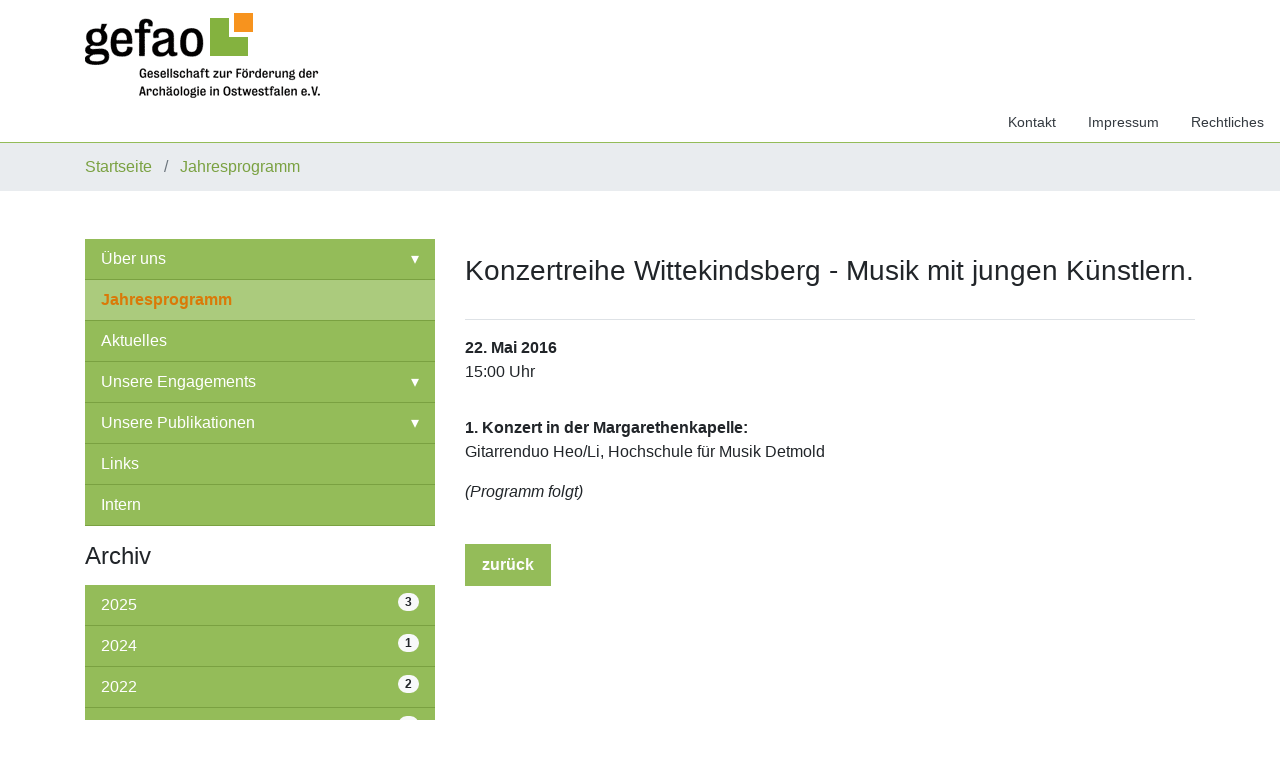

--- FILE ---
content_type: text/html; charset=utf-8
request_url: https://www.gefao.de/artikel-1/konzertreihe-wittekindsberg-musik-mit-jungen-kuenstlern-3
body_size: 4173
content:
<!DOCTYPE html>
<html dir="ltr" lang="de-de">
<head>

<meta charset="utf-8">
<!-- 
	This website is powered by TYPO3 - inspiring people to share!
	TYPO3 is a free open source Content Management Framework initially created by Kasper Skaarhoj and licensed under GNU/GPL.
	TYPO3 is copyright 1998-2026 of Kasper Skaarhoj. Extensions are copyright of their respective owners.
	Information and contribution at https://typo3.org/
-->


<link rel="shortcut icon" href="/typo3conf/ext/me_gefao_template/Resources/Public/Images/favicon.ico" type="image/x-icon">
<title>gefao.de: Konzertreihe Wittekindsberg -  Musik mit jungen Künstlern.</title>
<meta property="og:title" content="Konzertreihe Wittekindsberg -  Musik mit jungen Künstlern." />
<meta property="og:type" content="article" />
<meta property="og:url" content="https://www.gefao.de/artikel-1/konzertreihe-wittekindsberg-musik-mit-jungen-kuenstlern-3" />
<meta name="generator" content="TYPO3 CMS" />
<meta name="viewport" content="width=device-width, initial-scale=1, shrink-to-fit=no" />
<meta name="twitter:card" content="summary" />


<link rel="stylesheet" type="text/css" href="/typo3temp/assets/compressed/merged-cee86a5feb31349edc648de579b179e6-8645236263a9284ae7dc49c6db01e35c.css?1752743270" media="all">



<script src="/typo3temp/assets/compressed/merged-05bca4030656dc2d030dd4ddfcba0166-309512a937cd57d1d10a8da943c5f5f7.js?1588801066" type="text/javascript"></script>


<link rel="canonical" href="https://www.gefao.de/artikel-1/konzertreihe-wittekindsberg-musik-mit-jungen-kuenstlern-3"/>
</head>
<body id="page-34" class="twocol_3-9" style="padding-top:86px;" data-navbar-breakpoint="md">


		<div id="page-wrapper"><div class="nav-meta-wrapper"><div class="nav-meta "><nav class="nav nav-underline justify-content-end"><a href="/kontakt" class="nav-link">
				Kontakt
			</a><a href="/default-f5f9b943fc" class="nav-link">
				Impressum
			</a><a href="/datenschutz" class="nav-link">
				Rechtliches
			</a></nav></div></div><nav id="main-navbar" class="navbar navbar-light navbar-expand-md bg-white fixed-top"
								><div class="container"><button class="navbar-toggler" type="button" data-toggle="collapse" data-target="#navbarToggler" aria-controls="navbarToggler" aria-expanded="false" aria-label="Toggle navigation"><span class="navbar-toggler-icon"></span></button><a href="/" class="navbar-brand mr-0 mr-md-2"><img class="img-fluid" alt="Gesellschaft zur Förderung der Archäologie in Ostwestfalen e.V." src="/fileadmin/user_upload/Bilder/logo-gefao.png" width="236" height="86" /></a><div class="collapse navbar-collapse" id="navbarToggler"><ul class="navbar-nav"><li id="nav-item-2" class="nav-item dropdown"><a class="nav-link dropdown-toggle" id="dropdown-menu-2" href="/ueber-uns" data-toggle="dropdown" role="button" aria-haspopup="true" aria-expanded="false">
				Über uns
			</a><div class="dropdown-menu" aria-labelledby="dropdown-menu-2"><a href="/ueber-uns/vorstand" target="_self" class="dropdown-item dropdown-item-11">
						

		Vorstand
	

					</a><a href="/1/satzung" target="_self" class="dropdown-item dropdown-item-12">
						

		Satzung
	

					</a><a href="/1/mitgliedsantrag" target="_blank" class="dropdown-item dropdown-item-13">
						

		Mitgliedsantrag
	

					</a><a href="/1/spenden" target="_self" class="dropdown-item dropdown-item-14">
						

		Spendenbescheinigung
	

					</a></div></li><li id="nav-item-43" class="nav-item active"><a href="/jahresprogramm/2025" target="_self" class="nav-link">
								

		Jahresprogramm
	

							</a></li><li id="nav-item-4" class="nav-item"><a href="/2" target="_self" class="nav-link">
								

		Aktuelles
	

							</a></li><li id="nav-item-5" class="nav-item dropdown"><a class="nav-link dropdown-toggle" id="dropdown-menu-5" href="/unsere-engagements/wittekindsberg" data-toggle="dropdown" role="button" aria-haspopup="true" aria-expanded="false">
				Unsere Engagements
			</a><div class="dropdown-menu" aria-labelledby="dropdown-menu-5"><a href="/unsere-engagements/wittekindsberg" target="_self" class="dropdown-item dropdown-item-39">
						

		Wittekindsberg
	

					</a><a href="/unsere-engagements/wittekindsburg" target="_self" class="dropdown-item dropdown-item-21">
						

		Wittekindsburg
	

					</a><a href="/unsere-engagements/kreuzkirche" target="_self" class="dropdown-item dropdown-item-20">
						

		Kreuzkirche
	

					</a><a href="/unsere-engagements/schutzbau" target="_self" class="dropdown-item dropdown-item-23">
						

		Schutzbau
	

					</a><a href="/unsere-engagements/weitere-denkmaeler" target="_self" class="dropdown-item dropdown-item-44">
						

		Rund um die Margarethenklus
	

					</a><a href="/unsere-engagements/grabungen" target="_self" class="dropdown-item dropdown-item-22">
						

		Grabungen
	

					</a></div></li><li id="nav-item-42" class="nav-item dropdown"><a class="nav-link dropdown-toggle" id="dropdown-menu-42" href="/publikationen" data-toggle="dropdown" role="button" aria-haspopup="true" aria-expanded="false">
				Unsere Publikationen
			</a><div class="dropdown-menu" aria-labelledby="dropdown-menu-42"><a href="/publikationen" target="_self" class="dropdown-item dropdown-item-6">
						

		Übersicht der eigenen Publikationen
	

					</a><a href="/publikationen-1/mitteilung-des-herausgebers" target="_self" class="dropdown-item dropdown-item-45">
						

		Mitteilung des Herausgebers
	

					</a><a href="/projekte-/-schwerpunkte/publikationsvorbereitungen" target="_self" class="dropdown-item dropdown-item-24">
						

		Autorenrichtlinien
	

					</a></div></li><li id="nav-item-7" class="nav-item"><a href="/links" target="_self" class="nav-link">
								

		Links
	

							</a></li><li id="nav-item-30" class="nav-item"><a href="/intern" target="_self" class="nav-link">
								

		Intern
	

							</a></li></ul></div></div></nav><div class="jumbotron jumbotron-fluid"><div class="container"><!--TYPO3SEARCH_begin--><!--TYPO3SEARCH_end--></div></div><nav class="breadcrumb rounded-0"><div class="container"><a class="breadcrumb-item" href="/">
							
	
			Startseite
		

						</a><a class="breadcrumb-item" href="/jahresprogramm/2025">
							
	
			Jahresprogramm
		

						</a></div></nav><div class="container"><div id="page-content"><div class="row content-row"><aside class="col-md-4 pt-5"><div class="d-md-flex bg-light p-2 mb-3" id="submenu"><ul class="nav flex-column flex-nowrap nav-pills w-100"><li class="nav-item"><a class="nav-link collapsed" href="/ueber-uns" data-toggle="collapse" data-target="#submenu2">Über uns</a><div class="collapse" id="submenu2" aria-expanded="false"><ul class="flex-column pl-2 nav"><li class="nav-item"><a href="/ueber-uns/vorstand" class="nav-link">
					Vorstand
				</a></li><li class="nav-item"><a href="/1/satzung" class="nav-link">
					Satzung
				</a></li><li class="nav-item"><a href="/1/mitgliedsantrag" target="_blank" class="nav-link">
					Mitgliedsantrag
				</a></li><li class="nav-item"><a href="/1/spenden" class="nav-link">
					Spendenbescheinigung
				</a></li></ul></div></li><li class="nav-item active"><a href="/jahresprogramm/2025" class="nav-link">
					Jahresprogramm
				</a></li><li class="nav-item"><a href="/2" class="nav-link">
					Aktuelles
				</a></li><li class="nav-item"><a class="nav-link collapsed" href="/unsere-engagements/wittekindsberg" data-toggle="collapse" data-target="#submenu5">Unsere Engagements</a><div class="collapse" id="submenu5" aria-expanded="false"><ul class="flex-column pl-2 nav"><li class="nav-item"><a href="/unsere-engagements/wittekindsberg" class="nav-link">
					Wittekindsberg
				</a></li><li class="nav-item"><a href="/unsere-engagements/wittekindsburg" class="nav-link">
					Wittekindsburg
				</a></li><li class="nav-item"><a href="/unsere-engagements/kreuzkirche" class="nav-link">
					Kreuzkirche
				</a></li><li class="nav-item"><a href="/unsere-engagements/schutzbau" class="nav-link">
					Schutzbau
				</a></li><li class="nav-item"><a href="/unsere-engagements/weitere-denkmaeler" class="nav-link">
					Rund um die Margarethenklus
				</a></li><li class="nav-item"><a href="/unsere-engagements/grabungen" class="nav-link">
					Grabungen
				</a></li></ul></div></li><li class="nav-item"><a class="nav-link collapsed" href="/publikationen" data-toggle="collapse" data-target="#submenu42">Unsere Publikationen</a><div class="collapse" id="submenu42" aria-expanded="false"><ul class="flex-column pl-2 nav"><li class="nav-item"><a href="/publikationen" class="nav-link">
					Übersicht der eigenen Publikationen
				</a></li><li class="nav-item"><a href="/publikationen-1/mitteilung-des-herausgebers" class="nav-link">
					Mitteilung des Herausgebers
				</a></li><li class="nav-item"><a href="/projekte-/-schwerpunkte/publikationsvorbereitungen" class="nav-link">
					Autorenrichtlinien
				</a></li></ul></div></li><li class="nav-item"><a href="/links" class="nav-link">
					Links
				</a></li><li class="nav-item"><a href="/intern" class="nav-link">
					Intern
				</a></li></ul></div><!--TYPO3SEARCH_begin--><div id="c14"><div class="news"><div class="news-menu-view"><h2>Archiv</h2><ul><li class="item"><a href="/jahresprogramm/2025">2025 <span class="badge badge-pill badge-light">3</span></a></li><li class="item"><a href="/jahresprogramm/2024">2024 <span class="badge badge-pill badge-light">1</span></a></li><li class="item"><a href="/jahresprogramm/2022">2022 <span class="badge badge-pill badge-light">2</span></a></li><li class="item"><a href="/jahresprogramm/2021">2021 <span class="badge badge-pill badge-light">8</span></a></li><li class="item"><a href="/jahresprogramm/2020">2020 <span class="badge badge-pill badge-light">15</span></a></li><li class="item"><a href="/jahresprogramm/2019">2019 <span class="badge badge-pill badge-light">15</span></a></li><li class="item"><a href="/jahresprogramm/2018">2018 <span class="badge badge-pill badge-light">20</span></a></li><li class="item"><a href="/jahresprogramm/2017">2017 <span class="badge badge-pill badge-light">12</span></a></li><li class="item"><a href="/jahresprogramm/2016">2016 <span class="badge badge-pill badge-light">17</span></a></li></ul><p><a href="/jahresprogramm-1">Aktuelle anzeigen</a></p></div></div></div><!--TYPO3SEARCH_end--></aside><main class="col-md-8 main-content pt-5"><!--TYPO3SEARCH_begin--><div id="c13"><div class="news news-single"><div class="article" itemscope="itemscope" itemtype="http://schema.org/Article"><div itemscope="itemscope" class="header my-3 pb-3 border-bottom"><h1 itemprop="headline">Konzertreihe Wittekindsberg -  Musik mit jungen Künstlern.</h1></div><p><span itemscope="itemscope" class="news-list-date"><time itemprop="datePublished" datetime="2016-05-22"><b>22. Mai 2016</b><br />15:00 Uhr
								

						</time></span></p><div class="row"><div class="col-12 gallery"></div><div class="col-12"><!-- main text --><div class="news-text-wrap" itemprop="articleBody"><p><strong>1. Konzert in der Margarethenkapelle:</strong><br /> Gitarrenduo Heo/Li, Hochschule für Musik Detmold</p><p><em>(Programm folgt)</em></p></div></div></div><!-- Link Back --><div class="news-backlink-wrap mt-4 mb-5"><a class="btn btn-primary" href="/jahresprogramm">
			
				zurück
			</a></div><!-- related things --><div class="news-related-wrap my-4"></div></div></div></div><!--TYPO3SEARCH_end--></main></div></div></div></div><footer id="page-footer" class="bg-dark text-light jumbotron-fluid footer-sticky"><div class="footer"><div class="container"><!--TYPO3SEARCH_begin--><!--TYPO3SEARCH_end--><div id="c4"><div class="row layout-1"><div class="col-md-4 col-12"><div id="c5"><p><strong>Gesellschaft zur Förderung der Archäologie in Ostwestfalen e.V.</strong></p><p>Dr. Thomas Janssens<br /> 32457 Porta Westfalica,<br /> Hausberger Schweiz 11<br /> &nbsp;&nbsp;<br /><a href="javascript:linkTo_UnCryptMailto(%27nbjmup%2BafmmfAmjqqjtdift.mboeftnvtfvn%5C%2Fef%27);" title="Send email">vorsitzender@gefao.de</a></p></div></div><div class="col-md-4 col-12"><div id="c6"><p><a href="/fileadmin/user_upload/Dokumente/Antrag_2017.pdf" title="Open or download file in new window">Mitgliedsantrag (download)</a><br /><a href="/fileadmin/user_upload/Dokumente/Satzung_2018.pdf" title="Open or download file in new window" target="_blank">Satzung (download)</a><br /><a href="/publikationen-1" title="Open or download file in new window">Publikationen</a><br /><a href="/fileadmin/user_upload/Dokumente/Spendenbescheinigung_2025.pdf" title="Open or download file in new window">Spendenbescheinigung</a></p><p>&nbsp;</p><p>&nbsp;</p></div></div><div class="col-md-4 col-12"><div id="c7"><p><strong>© 2022, Gesellschaft zur Förderung der Archäologie in Ostwestfalen e.V.</strong></p><p>Redaktion: Dr. Johann-Sebastian Kühlborn<br /> Alle Rechte vorbehalten</p></div></div></div></div><div id="c138"><div class="row"><div class="col-md-4 col-12"><div id="c137" class="clearfix"><div class="ce-textpic above-below"><div class="bodytext"><p><strong>Die Neugestaltung unserer Webseite wurde 2019 gefördert vom:</strong></p></div><div class="gallery clearfix" data-ce-columns="1" data-ce-images="1"><div class="float-md-left"><div class="row"><div class="col-sm first-figure last-figure"><figure class="image"><picture><source data-srcset="/fileadmin/_processed_/d/4/csm_logo_ministerium_nrw_white_e899c650b0.png 255w, /fileadmin/_processed_/d/4/csm_logo_ministerium_nrw_white_1294f1ab4b.png 385w, /fileadmin/_processed_/d/4/csm_logo_ministerium_nrw_white_890edf5f0f.png 540w, /fileadmin/_processed_/d/4/csm_logo_ministerium_nrw_white_a5e5b8c211.png 768w, /fileadmin/_processed_/d/4/csm_logo_ministerium_nrw_white_d295750d08.png 992w, /fileadmin/_processed_/d/4/csm_logo_ministerium_nrw_white_5aefe1f61b.png 1200w" media="(min-width: 1200px)" sizes="(min-width: 664px) 664px, 100vw" /><source data-srcset="/fileadmin/_processed_/d/4/csm_logo_ministerium_nrw_white_1294f1ab4b.png 385w, /fileadmin/_processed_/d/4/csm_logo_ministerium_nrw_white_7fc7751078.png 576w, /fileadmin/_processed_/d/4/csm_logo_ministerium_nrw_white_a5e5b8c211.png 768w, /fileadmin/_processed_/d/4/csm_logo_ministerium_nrw_white_d295750d08.png 992w, /fileadmin/_processed_/d/4/csm_logo_ministerium_nrw_white_5aefe1f61b.png 1200w" media="(min-width: 576px)" sizes="(min-width: 664px) 664px, 100vw" /><source data-srcset="/fileadmin/_processed_/d/4/csm_logo_ministerium_nrw_white_233086255a.png 60w, /fileadmin/_processed_/d/4/csm_logo_ministerium_nrw_white_4b37a026e8.png 100w, /fileadmin/_processed_/d/4/csm_logo_ministerium_nrw_white_d1a4de6189.png 200w, /fileadmin/_processed_/d/4/csm_logo_ministerium_nrw_white_1294f1ab4b.png 385w, /fileadmin/_processed_/d/4/csm_logo_ministerium_nrw_white_2828445df7.png 575w" media="(max-width: 575px)" sizes="(min-width: 664px) 664px, 100vw" /><img class="img-fluid lazy" alt="logo_ministerium_nrw_white" data-src="/fileadmin/user_upload/Bilder/logo_ministerium_nrw_white.png" width="664" /></picture></figure></div></div></div></div></div></div></div><div class="col-md-4 col-12"></div><div class="col-md-4 col-12"><div id="c139"><p><strong>Gestaltung und Umsetzung:</strong></p><p>Mirko Balluff EDV-Dienstleistungen<br /><a href="http://www.miba-edv.de" title="Open external link in new window" target="_blank">www.miba-edv.de</a><br /><a href="javascript:linkTo_UnCryptMailto(%27nbjmup%2BlpoubluAnjcb.few%5C%2Fef%27);" title="Send email">kontakt<i class="fa fa-at"></i>miba-edv&#46;de</a></p></div></div></div></div></div></div></footer><a class="back-to-top" style="display: none;" title="to top" href="/artikel-1"><i class="fa fa-chevron-circle-up fa-4x" aria-hidden="true"></i><span class="d-none">back-to-top</span></a>
<script src="/typo3temp/assets/compressed/merged-a6dafebb79dcdb3ce09bb2bdd58a7dab-ab84f50326ff378609efca92ecd2dc85.js?1588801066" type="text/javascript"></script>
<script src="/typo3temp/assets/compressed/merged-fdb19346c77cd8e5f9d1b7a8535bbe49-2dca130230a50381d50c8e412b8ae95b.js?1588801066" type="text/javascript"></script>


</body>
</html>

--- FILE ---
content_type: application/javascript; charset=utf-8
request_url: https://www.gefao.de/typo3temp/assets/compressed/merged-05bca4030656dc2d030dd4ddfcba0166-309512a937cd57d1d10a8da943c5f5f7.js?1588801066
body_size: 1151
content:


			/* decrypt helper function */
		function decryptCharcode(n,start,end,offset) {
			n = n + offset;
			if (offset > 0 && n > end) {
				n = start + (n - end - 1);
			} else if (offset < 0 && n < start) {
				n = end - (start - n - 1);
			}
			return String.fromCharCode(n);
		}
			/* decrypt string */
		function decryptString(enc,offset) {
			var dec = "";
			var len = enc.length;
			for(var i=0; i < len; i++) {
				var n = enc.charCodeAt(i);
				if (n >= 0x2B && n <= 0x3A) {
					dec += decryptCharcode(n,0x2B,0x3A,offset);	/* 0-9 . , - + / : */
				} else if (n >= 0x40 && n <= 0x5A) {
					dec += decryptCharcode(n,0x40,0x5A,offset);	/* A-Z @ */
				} else if (n >= 0x61 && n <= 0x7A) {
					dec += decryptCharcode(n,0x61,0x7A,offset);	/* a-z */
				} else {
					dec += enc.charAt(i);
				}
			}
			return dec;
		}
			/* decrypt spam-protected emails */
		function linkTo_UnCryptMailto(s) {
			location.href = decryptString(s,-1);
		}
		

	// Cookieconsent - page.jsInline.5
	window.addEventListener("load", function(){
		var p;

		window.cookieconsent.initialise({

			onInitialise: function(status) {
				var type = this.options.type;
				console.log("cookieconsent_type:", type);
				console.log("cookieconsent_status:", status);
			},

			theme: "edgeless",
			position: "top",
			palette: {
				popup: {
					background: "#000",
					text: "#fff"
				},
				button: {
					background: "#94bc59",
					text: "#fff"
				}
			},
			content: {
				message: "Diese Webseite verwendet Cookies, um die Bedienfreundlichkeit zu erhöhen.",
				dismiss: "Info ausblenden",
				deny: "Cookies ablehnen",
				allow: "zulassen",
				link: "Mehr erfahren",
				href: "/datenschutz",
			},

			elements: {
				allow: '<a id="t3s-allow" aria-label="allow cookies" tabindex="0" class="cc-btn cc-allow">{{allow}}</a>',
			},

			type: "info",

			revokeBtn: "<div class='cc-revoke {{classes}}'>Cookie Optionen</div>",
			// no popup on this pages
			blacklistPage: ["/datenschutz"],
	
		    onStatusChange: function(status) {
		      console.log(this.hasConsented() ?
		        'enable cookies' : 'disable cookies');

				var type = this.options.type;
				if ( type == 'opt-in' && this.hasConsented() ) {
					location.reload(true);
				}
				if ( type == 'opt-out' && !this.hasConsented() ) {
					location.reload(true);
				}
		    },
		
		    law: {
		      regionalLaw: false,
		    },
		    location: true,
	

		}, function (popup) {
        p = popup;
      }, function (err) {
        console.error(err);
      });

		if ( $('#btn-revokeChoice').length ) {
			document.getElementById('btn-revokeChoice').onclick = function (e) {
				p.revokeChoice();
			};
		}


	});

